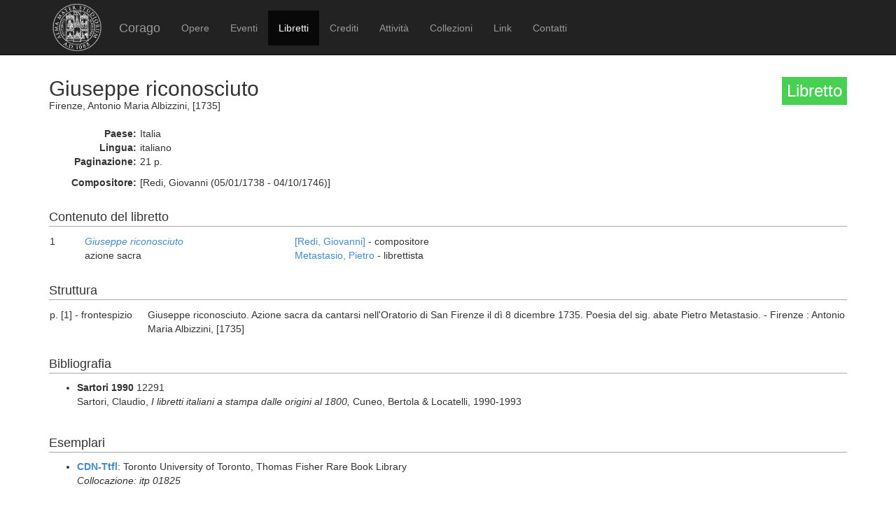

--- FILE ---
content_type: text/html; charset=UTF-8
request_url: https://corago.unibo.it/libretto/DRT0022277
body_size: 2254
content:
<!DOCTYPE html>
<html>
    <head>
        <meta charset="utf-8" />
        <title>Corago</title>
        <script src="/bundles/corago/bower_components/jquery/dist/jquery.min.js"> </script>
        <script src="/bundles/corago/bower_components/bootstrap/dist/js/bootstrap.min.js"> </script>
        <script src="//cdn.datatables.net/1.10.0/js/jquery.dataTables.js"></script>
        <script src="//ajax.googleapis.com/ajax/libs/jqueryui/1.9.2/jquery-ui.min.js"></script>
        <script src="//cdnjs.cloudflare.com/ajax/libs/jsPlumb/1.4.1/jquery.jsPlumb-1.4.1-all-min.js"></script>
        <script src="/bundles/corago/galleria/galleria-1.4.2.js"> </script>
        <link rel="stylesheet" href="/bundles/corago/bower_components/bootstrap/dist/css/bootstrap.min.css" />
        <link rel="stylesheet" href="/bundles/corago/css/style.css" />
        <link rel="stylesheet" href="//cdn.datatables.net/1.10.0/css/jquery.dataTables.css" />
    </head>
    <body>
        <div class="main_container">
                        <div class="navbar navbar-inverse navbar-fixed-top" role="navigation">
                <div class="container">
                    <div class="logo">
                        <a href="http://www.unibo.it"><img src="/bundles/corago/images/sigillo2s.png"></img></a>
                    </div>
                    <div class="navbar-header">
                        <button type="button" class="navbar-toggle" data-toggle="collapse" data-target=".navbar-collapse">
                            <span class="sr-only">Toggle navigation</span>
                            <span class="icon-bar"></span>
                            <span class="icon-bar"></span>
                            <span class="icon-bar"></span>
                        </button>
                        <a class="navbar-brand" href="/">Corago</a>
                    </div>
                    <div class="collapse navbar-collapse">
                        <ul class="nav navbar-nav">
                            <li ><a href="/opere">Opere</a></li>
                            <li ><a href="/eventi">Eventi</a></li>
                            <li class="active"><a href="/libretti">Libretti</a></li>
                            <li ><a href="/crediti">Crediti</a></li>
                            <li ><a href="/attivita">Attività</a></li>
                            <li ><a href="/collezioni">Collezioni</a></li>
                            <li ><a href="/link">Link</a></li>
                            <li ><a href="/contatti">Contatti</a></li>
                        </ul>
                    </div>
                </div>
            </div>

            <div class="block contentbottom">
                <div class="container">
    <div class="row big_row">
        <div class="col-md-12">
            <h3 style="background:rgb(71, 208, 81); padding:7px; color:white; float:right">Libretto</h3>
            <h2>Giuseppe riconosciuto</h2>
            <div class="big_row subtitle">
                Firenze,  Antonio Maria Albizzini,  [1735]<br/>
                
            </div>
            <div class="md-btm-margin">
                <div class="displayrow">
                    <div class="displaycell reslabel">Paese:</div>
                    <div class="displaycell">Italia</div>
                </div>
                <div class="displayrow">
                    <div class="displaycell reslabel">Lingua:</div>
                    <div class="displaycell">italiano</div>
                </div>
                                <div class="displayrow">
                    <div class="displaycell reslabel">Paginazione:</div>
                    <div class="displaycell">21 p.</div>
                </div>
                                            </div>
                                                <div class="displayrow">
                        <div class="displaycell reslabel">
                            Compositore:
                        </div>
                        <div class="displaycell">
                            [Redi, Giovanni (05/01/1738 - 04/10/1746)] 
                                                    </div>
                    </div>
                                    </div>
    </div>
        <div class="row">
        <div class="col-md-12">
            <h4>Contenuto del libretto</h4>
            <table class="table table-condensed">
                                            <tr>
                    <td class="numero">1</td>
                    <td class="titolo">
                        <a href='/opera/0001565161'><i>Giuseppe riconosciuto</i></a><br/>azione sacra
                    </td>
                    <td>
                                                <a href="/risultatolibrettiautore/Redi Giovanni">[Redi, Giovanni]</a> - compositore<br/>
                                                <a href="/risultatolibrettiautore/Metastasio Pietro">Metastasio, Pietro</a> - librettista<br/>
                                            </td>
                </tr>
                                        </table>
        </div>
    </div>
    
        <div class="row">
        <div class="col-md-12">
            <h4>Struttura</h4>
            <table class="table table-condensed">
                                <tr><td style="width:140px">p. [1] -  frontespizio</td><td>Giuseppe riconosciuto. Azione sacra da cantarsi nell&#039;Oratorio di San Firenze il dì 8 dicembre 1735. Poesia del sig. abate Pietro Metastasio. - Firenze : Antonio Maria Albizzini, [1735]</td></tr>
                            </table>
        </div>
    </div>
    
        <div class="row big_row">
        <div class="col-md-12">
            <h4>Bibliografia</h4>
            <ul>
                            <li>
                                        <b>Sartori 1990</b>
                    
                                        12291                    
                                        <br/>Sartori, Claudio, <i>I libretti italiani a stampa dalle origini al 1800, </i>  Cuneo, Bertola &amp; Locatelli, 
                    1990-1993 
                </li>
                        </ul>
        </div>
    </div>
    
        <div class="row big_row">
        <div class="col-md-12">
            <h4>Esemplari</h4>
            <ul>
                            <li>
                                    <a href='http://search.library.utoronto.ca/index' target='_blank'
                        title='scheda biblioteca:University of Toronto, Thomas Fisher Rare Book Library . Toronto'>
                        <b>CDN-Ttfl</b></a>:
                
                                    Toronto University of Toronto, Thomas Fisher Rare Book Library
                
                                    <br/>
                                                                    <i>Collocazione: itp 01825</i>
                                                                                                            </li>
                        </ul>
        </div>
    </div>
    
        <div class="row big_row">
        <div class="col-md-12">
            <h4>Rappresentazioni</h4>
            <table class="table table-condensed">
                <thead><th>Data</th><th>Luogo ed Edificio</th><th>Titolo</th><th>Genere</th><th>Rappresentazione</th></thead>
                <tbody>
                                        <tr>
                        <td><a href="/evento/0001565170">08/12/1735</a></td>
                        <td>Firenze, Oratorio di San Firenze</td>
                        <td><i>Giuseppe riconosciuto</i></td>
                        <td>azione sacra</td>
                        <td>prima assoluta</td>
                    </tr>
                                    </tbody>
            </table>
        </div>
    </div>
    </div>
            </div>

            <div id='footer'>
                <div class="container">
                    <div class='cclicense'>
                        <a href='http://creativecommons.org/licenses/by-nc-nd/3.0/deed.it' target='_blank' rel='license'>
                            <img src='http://i.creativecommons.org/l/by-nc-nd/3.0/88x31.png'  alt='Licenza Creative Commons'>
                        </a>
                    </div>
                    <div class='DOI'>DOI: <a  href="http://dx.doi.org/10.6092/UNIBO/CORAGO">10.6092/UNIBO/CORAGO</a></div>
                    <div class='CRR-MM'>
			<img src="/bundles/corago/images/logocrr_nero.png"></img>Sito web sviluppato da CRR-MM - Universit&agrave; di Bologna
                    </div>
                </div>
            </div>
        </div>
        <!--<script>
            (function(i,s,o,g,r,a,m){i['GoogleAnalyticsObject']=r;i[r]=i[r]||function(){
                    (i[r].q=i[r].q||[]).push(arguments)},i[r].l=1*new Date();a=s.createElement(o),
                m=s.getElementsByTagName(o)[0];a.async=1;a.src=g;m.parentNode.insertBefore(a,m)
            })(window,document,'script','//www.google-analytics.com/analytics.js','ga');

            ga('create', 'UA-4212655-8', 'auto');
            ga('send', 'pageview');

        </script>-->
    </body>
</html>
